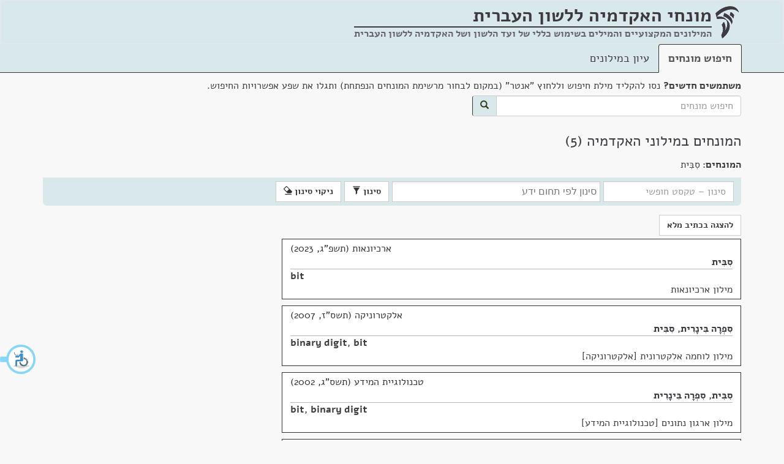

--- FILE ---
content_type: text/html; charset=utf-8
request_url: https://terms.hebrew-academy.org.il/munnah/59324_1
body_size: 6029
content:
<!DOCTYPE html>

<html>
<head>
	<meta charset="utf-8" />
	<meta name="viewport" content="width=device-width, initial-scale=1.0">
	<link rel="icon" type="image/png" href="/images/favicon.png" />
	<link rel="alternate" href="https://terms.hebrew-academy.org.il/" hreflang="he-IL" />
	<title>המונחים במילוני האקדמיה | מונחי האקדמיה</title>
	<link href="/Content/css?v=bH9gCfV-8hHthkPA7xpAxffy70lV_uUYT2MB17seCpQ1" rel="stylesheet"/>

	<link href="/Scripts/autocomplete/jquery-ui.css" rel="stylesheet" />
	
	
	
	<meta content="האקדמיה ללשון העברית" itemprop="copyrightHolder" />
	<meta content="2026" itemprop="copyrightYear" />
	<meta content="he" itemprop="inLanguage" />
	<meta content="האקדמיה ללשון העברית" itemprop="publisher" />

	<meta itemprop='headline' content='המונחים במילוני האקדמיה' />
	<meta itemprop='headword' />
	<meta itemprop='keywords' content='ארכיונאות' />
	<meta itemprop='keywords' content='אלקטרוניקה' />
	<meta itemprop='keywords' content='טכנולוגיית המידע' />
	<meta itemprop='keywords' content='מתמטיקה' />
	<meta itemprop='genre' content='מידענות' />
	<meta itemprop='genre' content='טכנולוגיה וטכניקה' />
	<meta itemprop='genre' content='מדעים מדויקים' />

	<meta name="description" content="המונחים במילוני האקדמיה" />
	<meta name="keywords" content=", מילון, מילונים, מילון מקצועי, מונח, חלופה, מונחים, חלופות, עברית, האקדמיה, האקדמיה ללשון העברית, האקדמיה ללשון, תרגום, איך אומרים, איך אומרים בעברית, מילים בעברית, dictionary, translation to Hebrew, professional terms in Hebrew" />

	<link href="/Scripts/chosen_v1.8.2/chosen.css" rel="stylesheet" />

		<style>
			.keta_munnah-ktiv-male {
				display: none;
			}
			
			.mesumman-hesber-container-ktivmale{
				display: none;
			}
		</style>

	<script type="application/ld+json">
		[{"@context":"http://schema.org/","@type":"TextDigitalDocument","author":{"@type":"Organization","name":"האקדמיה ללשון העברית"},"copyrightYear":"תשפ\"ג, 2023","name":"סִבִּית","headline":"סִבִּית","inLanguage":{"@type":"Language","name":"Hebrew"},"url":"https://terms.hebrew-academy.org.il/Ktaim/ShowKtaim?kodketa=139656","publication":{"name":"ארכיונאות","url":"https://terms.hebrew-academy.org.il/Millonim/ShowMillon?KodMillon=799"},"hasPart":[{"@type":"TextDigitalDocument","name":"bit","headline":"bit","inLanguage":{"@type":"Language","name":"English"}}]},{"@context":"http://schema.org/","@type":"TextDigitalDocument","author":{"@type":"Organization","name":"האקדמיה ללשון העברית"},"copyrightYear":"תשס\"ז, 2007","name":"סִפְרָה בִּינָרִית, סִבִּית","headline":"סִפְרָה בִּינָרִית, סִבִּית","inLanguage":{"@type":"Language","name":"Hebrew"},"url":"https://terms.hebrew-academy.org.il/Ktaim/ShowKtaim?kodketa=113217","publication":{"name":"לוחמה אלקטרונית [אלקטרוניקה]","url":"https://terms.hebrew-academy.org.il/Millonim/ShowMillon?KodMillon=295"},"hasPart":[{"@type":"TextDigitalDocument","name":"binary digit, bit","headline":"binary digit, bit","inLanguage":{"@type":"Language","name":"English"}}]},{"@context":"http://schema.org/","@type":"TextDigitalDocument","author":{"@type":"Organization","name":"האקדמיה ללשון העברית"},"copyrightYear":"תשס\"ג, 2002","name":"סִבִּית, סִפְרָה בִּינָרִית","headline":"סִבִּית, סִפְרָה בִּינָרִית","inLanguage":{"@type":"Language","name":"Hebrew"},"url":"https://terms.hebrew-academy.org.il/Ktaim/ShowKtaim?kodketa=87582","publication":{"name":"ארגון נתונים [טכנולוגיית המידע]","url":"https://terms.hebrew-academy.org.il/Millonim/ShowMillon?KodMillon=195"},"hasPart":[{"@type":"TextDigitalDocument","name":"bit, binary digit","headline":"bit, binary digit","inLanguage":{"@type":"Language","name":"English"}}]},{"@context":"http://schema.org/","@type":"TextDigitalDocument","author":{"@type":"Organization","name":"האקדמיה ללשון העברית"},"copyrightYear":"תשס\"ג, 2002","name":"סִבִּית, סִפְרָה בִּינָרִית","headline":"סִבִּית, סִפְרָה בִּינָרִית","inLanguage":{"@type":"Language","name":"Hebrew"},"url":"https://terms.hebrew-academy.org.il/Ktaim/ShowKtaim?kodketa=85674","publication":{"name":"מושגים בסיסיים בטכנולוגיית המידע","url":"https://terms.hebrew-academy.org.il/Millonim/ShowMillon?KodMillon=192"},"hasPart":[{"@type":"TextDigitalDocument","name":"bit, binary digit","headline":"bit, binary digit","inLanguage":{"@type":"Language","name":"English"}}]},{"@context":"http://schema.org/","@type":"TextDigitalDocument","author":{"@type":"Organization","name":"האקדמיה ללשון העברית"},"copyrightYear":"תשמ\"ה, 1985","name":"סִפְרָה בִּינָרִית, סִבִּית","headline":"סִפְרָה בִּינָרִית, סִבִּית","inLanguage":{"@type":"Language","name":"Hebrew"},"url":"https://terms.hebrew-academy.org.il/Ktaim/ShowKtaim?kodketa=64986","publication":{"name":"מתמטיקה","url":"https://terms.hebrew-academy.org.il/Millonim/ShowMillon?KodMillon=138"},"hasPart":[{"@type":"TextDigitalDocument","name":"bigit, binary digit, bit","headline":"bigit, binary digit, bit","inLanguage":{"@type":"Language","name":"English"}}]}]
	</script>



	<style>
	</style>
</head>
<body>
	<div id="layout-container">
		<div id="layout-body">
			<nav class="navbar navbar-default">
				<div class="container">
					<div class="navbar-header">
						<img src="/images/academy-logo.png" class="navbar-logo-img" alt="מונחי האקדמיה ללשון העברית" />
						<div class="navbar-brand">
							<strong title="המילונים המקצועיים והמילים בשימוש כללי של ועד הלשון ושל האקדמיה ללשון העברית"><span class="not-wrap">מונחי האקדמיה</span> <span class="not-wrap">ללשון העברית</span></strong>
							<div class="nav-subtitle">
								<hr style="margin-top:7px; height:2px;" />
								המילונים המקצועיים והמילים בשימוש כללי של ועד הלשון ושל האקדמיה ללשון העברית
								
							</div>
						</div>
					</div>
				</div>
			</nav>
			<div class="nav-tabs-custom-container">
				<div class="container">

					<ul class="nav nav-tabs">
						<li role="presentation" class="active"><a href="/">חיפוש מונחים</a></li>
						<li role="presentation" class=""><a href="/Millonim">עיון במילונים</a></li>
					</ul>
				</div>
			</div>
			<div class="container">
					<div>
<form action="/" class="form-inline" id="searchFormGeneral" method="get">							<div class="form-group search-container">
								<div class="marg-bottom-5"><strong>משתמשים חדשים?</strong> נסו להקליד מילת חיפוש וללחוץ "אנטר" (במקום לבחור מרשימת המונחים הנפתחת) ותגלו את שפע אפשרויות החיפוש.</div>
								<div class="input-group">
									<input class="form-control" id="searchStringGeneral" name="Filter.SearchString" placeholder="חיפוש מונחים" type="text" value="" />
									<span class="input-group-addon" id="searchBtn">
										<button class="btn btn-primary" type="submit">
											<span class="glyphicon glyphicon-search"></span>
										</button>
									</span>
								</div>
							</div>
</form>					</div>
				




<div class="">
	<h1>המונחים במילוני האקדמיה&nbsp;(5)</h1>


	<div class="row koteret-container">
		<div class="col-lg-12">
	<div>
		<strong>המונחים: </strong> סִבִּית
	</div>
		</div>
	</div>

<div class="ktaim-filter-header open" tabindex="0">
	<span>סינון</span><span class="glyphicon glyphicon-chevron-down"></span>
</div>


<form action="/munnah/59324_1" class="ktaim-filter form-inline" id="ktaim-filter-form" method="post">	<input type="hidden" name="KodMillon" />
		<input type="hidden" name="OrderKeta" value="Shana" />
		<input type="hidden" name="KodErekhIvrit" />
		<input type="hidden" name="KodErekhSafot" />
		<input type="hidden" name="KodKeta" />
		<input type="hidden" name="MunnahimList" value="59324_1" />
		<input type="hidden" name="KodeMesummanStr" value="" />
		<input type="hidden" name="KodShoresh" />
		<div class="form-group">
			<input type="text" class="form-control" name="SearchString" id="SearchString" placeholder="סינון &ndash; טקסט חופשי" />
			
				<select name="KodeThumim" id="KodeThumim" class="form-control select-thumim" data-placeholder="סינון לפי תחום ידע" size="3" multiple="multiple">
							<option value="14">מדעים מדויקים</option>
							<option value="16">מידענות</option>
							<option value="8">טכנולוגיה וטכניקה</option>
				</select>
					</div>
		<button type="submit" class="btn btn-default ktaim-filter-submit-btn">סינון <span class="glyphicon glyphicon-filter"></span></button>
		<button type="submit" class="btn btn-default clear-filter-inform">ניקוי סינון <span class="glyphicon glyphicon-erase"></span></button>
</form>
<div class="row">
	<div class="col-lg-8 col-md-10" id="ktaim-container">
		<div class="clearfix"></div>
		<div class="btn-munnah-format">
				<button type="button" class="btn btn-default show_munnah_meudkan_format" style="display:none;">להצגה בכתיב מנוקד</button>
				<button type="button" class="btn btn-default show_munnah_hasar_nikkud_format">להצגה בכתיב מלא</button>
			
		</div>

<div class="keta-general-container" data-id="139656">
				<div class="copy-container" data-id="139656">
					<span class="btn btn-default btn-xs copy-btn" title="העתק ללוּחַ גְּזִירִים" data-kod-keta="139656">העתק</span>
				</div>
				<div class="keta_thumbnail thumbnail" data-kod-keta="139656" dir="rtl"><div class="keta_caption caption"><div class="keta_nose" title="נושא">ארכיונאות (תשפ"ג, 2023)</div><div class="rtl-dir"><span class="keta_kvutsat-nirdafim"><span class="keta_munnah-meudkan"><a class="nirdaf_text" href="/munnah/59324_1">סִבִּית</a></span><span class="keta_munnah-space"> </span><span class="keta_munnah-ktiv-male"><a class="nirdaf_text" href="/munnah/59324_1">סיבית</a></span></span></div><div class="ltr-dir"><hr class="keta_helek-delimiter" /><span class="keta_kvutsat-nirdafim"><span class="keta_munnah-meudkan"><a class="nirdaf_text" href="/munnah/16414_2">bit</a></span><span class="keta_munnah-space"> </span><span class="keta_munnah-ktiv-male"><a class="nirdaf_text" href="/munnah/16414_2">bit</a></span></span></div><div class="keta_pilluah-le-millon"><a href="https://terms.hebrew-academy.org.il/Millonim/ShowMillon?KodMillon=799" title="מילון">מילון ארכיונאות</a></div></div></div>
				<div id="keta-mesummanim-details-container_139656"></div>
			</div>
				<div class="clearfix"></div>
<div class="keta-general-container" data-id="113217">
				<div class="copy-container" data-id="113217">
					<span class="btn btn-default btn-xs copy-btn" title="העתק ללוּחַ גְּזִירִים" data-kod-keta="113217">העתק</span>
				</div>
				<div class="keta_thumbnail thumbnail" data-kod-keta="113217" dir="rtl"><div class="keta_caption caption"><div class="keta_nose" title="נושא">אלקטרוניקה (תשס"ז, 2007)</div><div class="rtl-dir"><span class="keta_kvutsat-nirdafim"><span class="keta_munnah-meudkan"><a class="nirdaf_text" href="/munnah/14053_1">סִפְרָה בִּינָרִית</a></span><span class="keta_munnah-space"> </span><span class="keta_munnah-ktiv-male"><a class="nirdaf_text" href="/munnah/14053_1">ספרה בינרית</a></span><span class="keta_munnah-delimiter">, </span><span class="keta_munnah-meudkan"><a class="nirdaf_text" href="/munnah/59324_1">סִבִּית</a></span><span class="keta_munnah-space"> </span><span class="keta_munnah-ktiv-male"><a class="nirdaf_text" href="/munnah/59324_1">סיבית</a></span></span></div><div class="ltr-dir"><hr class="keta_helek-delimiter" /><span class="keta_kvutsat-nirdafim"><span class="keta_munnah-meudkan"><a class="nirdaf_text" href="/munnah/14494_2">binary digit</a></span><span class="keta_munnah-space"> </span><span class="keta_munnah-ktiv-male"><a class="nirdaf_text" href="/munnah/14494_2">binary digit</a></span><span class="keta_munnah-delimiter">, </span><span class="keta_munnah-meudkan"><a class="nirdaf_text" href="/munnah/16414_2">bit</a></span><span class="keta_munnah-space"> </span><span class="keta_munnah-ktiv-male"><a class="nirdaf_text" href="/munnah/16414_2">bit</a></span></span></div><div class="keta_pilluah-le-millon"><a href="https://terms.hebrew-academy.org.il/Millonim/ShowMillon?KodMillon=295" title="מילון">מילון לוחמה אלקטרונית [אלקטרוניקה]</a></div></div></div>
				<div id="keta-mesummanim-details-container_113217"></div>
			</div>
				<div class="clearfix"></div>
<div class="keta-general-container" data-id="87582">
				<div class="copy-container" data-id="87582">
					<span class="btn btn-default btn-xs copy-btn" title="העתק ללוּחַ גְּזִירִים" data-kod-keta="87582">העתק</span>
				</div>
				<div class="keta_thumbnail thumbnail" data-kod-keta="87582" dir="rtl"><div class="keta_caption caption"><div class="keta_nose" title="נושא">טכנולוגיית המידע (תשס"ג, 2002)</div><div class="rtl-dir"><span class="keta_kvutsat-nirdafim"><span class="keta_munnah-meudkan"><a class="nirdaf_text" href="/munnah/59324_1">סִבִּית</a></span><span class="keta_munnah-space"> </span><span class="keta_munnah-ktiv-male"><a class="nirdaf_text" href="/munnah/59324_1">סיבית</a></span><span class="keta_munnah-delimiter">, </span><span class="keta_munnah-meudkan"><a class="nirdaf_text" href="/munnah/14053_1">סִפְרָה בִּינָרִית</a></span><span class="keta_munnah-space"> </span><span class="keta_munnah-ktiv-male"><a class="nirdaf_text" href="/munnah/14053_1">ספרה בינרית</a></span></span></div><div class="ltr-dir"><hr class="keta_helek-delimiter" /><span class="keta_kvutsat-nirdafim"><span class="keta_munnah-meudkan"><a class="nirdaf_text" href="/munnah/16414_2">bit</a></span><span class="keta_munnah-space"> </span><span class="keta_munnah-ktiv-male"><a class="nirdaf_text" href="/munnah/16414_2">bit</a></span><span class="keta_munnah-delimiter">, </span><span class="keta_munnah-meudkan"><a class="nirdaf_text" href="/munnah/14494_2">binary digit</a></span><span class="keta_munnah-space"> </span><span class="keta_munnah-ktiv-male"><a class="nirdaf_text" href="/munnah/14494_2">binary digit</a></span></span></div><div class="keta_pilluah-le-millon"><a href="https://terms.hebrew-academy.org.il/Millonim/ShowMillon?KodMillon=195" title="מילון">מילון ארגון נתונים [טכנולוגיית המידע]</a></div></div></div>
				<div id="keta-mesummanim-details-container_87582"></div>
			</div>
				<div class="clearfix"></div>
<div class="keta-general-container" data-id="85674">
				<div class="copy-container" data-id="85674">
					<span class="btn btn-default btn-xs copy-btn" title="העתק ללוּחַ גְּזִירִים" data-kod-keta="85674">העתק</span>
				</div>
				<div class="keta_thumbnail thumbnail" data-kod-keta="85674" dir="rtl"><div class="keta_caption caption"><div class="keta_nose" title="נושא">טכנולוגיית המידע (תשס"ג, 2002)</div><div class="rtl-dir"><span class="keta_kvutsat-nirdafim"><span class="keta_munnah-meudkan"><a class="nirdaf_text" href="/munnah/59324_1">סִבִּית</a></span><span class="keta_munnah-space"> </span><span class="keta_munnah-ktiv-male"><a class="nirdaf_text" href="/munnah/59324_1">סיבית</a></span><span class="keta_munnah-delimiter">, </span><span class="keta_munnah-meudkan"><a class="nirdaf_text" href="/munnah/14053_1">סִפְרָה בִּינָרִית</a></span><span class="keta_munnah-space"> </span><span class="keta_munnah-ktiv-male"><a class="nirdaf_text" href="/munnah/14053_1">ספרה בינרית</a></span></span></div><div class="ltr-dir"><hr class="keta_helek-delimiter" /><span class="keta_kvutsat-nirdafim"><span class="keta_munnah-meudkan"><a class="nirdaf_text" href="/munnah/16414_2">bit</a></span><span class="keta_munnah-space"> </span><span class="keta_munnah-ktiv-male"><a class="nirdaf_text" href="/munnah/16414_2">bit</a></span><span class="keta_munnah-delimiter">, </span><span class="keta_munnah-meudkan"><a class="nirdaf_text" href="/munnah/14494_2">binary digit</a></span><span class="keta_munnah-space"> </span><span class="keta_munnah-ktiv-male"><a class="nirdaf_text" href="/munnah/14494_2">binary digit</a></span></span></div><div class="keta_pilluah-le-millon"><a href="https://terms.hebrew-academy.org.il/Millonim/ShowMillon?KodMillon=192" title="מילון">מילון מושגים בסיסיים בטכנולוגיית המידע</a></div></div></div>
				<div id="keta-mesummanim-details-container_85674"></div>
			</div>
				<div class="clearfix"></div>
<div class="keta-general-container" data-id="64986">
				<div class="copy-container" data-id="64986">
					<span class="btn btn-default btn-xs copy-btn" title="העתק ללוּחַ גְּזִירִים" data-kod-keta="64986">העתק</span>
				</div>
				<div class="keta_thumbnail thumbnail" data-kod-keta="64986" dir="rtl"><div class="keta_caption caption"><div class="keta_nose" title="נושא">מתמטיקה (תשמ"ה, 1985)</div><div class="rtl-dir"><span class="keta_kvutsat-nirdafim"><span class="keta_munnah-meudkan"><a class="nirdaf_text" href="/munnah/14053_1">סִפְרָה בִּינָרִית</a></span><span class="keta_munnah-space"> </span><span class="keta_munnah-ktiv-male"><a class="nirdaf_text" href="/munnah/14053_1">ספרה בינרית</a></span><span class="keta_munnah-delimiter">, </span><span class="keta_munnah-meudkan"><a class="nirdaf_text" href="/munnah/59324_1">סִבִּית</a></span><span class="keta_munnah-space"> </span><span class="keta_munnah-ktiv-male"><a class="nirdaf_text" href="/munnah/59324_1">סיבית</a></span></span></div><div class="ltr-dir"><hr class="keta_helek-delimiter" /><span class="keta_kvutsat-nirdafim"><span class="keta_munnah-meudkan"><a class="nirdaf_text" href="/munnah/54322_2">bigit</a></span><span class="keta_munnah-space"> </span><span class="keta_munnah-ktiv-male"><a class="nirdaf_text" href="/munnah/54322_2">bigit</a></span> <span class="keta_nirdaf-hesber">obs</span><span class="keta_munnah-delimiter">, </span><span class="keta_munnah-meudkan"><a class="nirdaf_text" href="/munnah/14494_2">binary digit</a></span><span class="keta_munnah-space"> </span><span class="keta_munnah-ktiv-male"><a class="nirdaf_text" href="/munnah/14494_2">binary digit</a></span><span class="keta_munnah-delimiter">, </span><span class="keta_munnah-meudkan"><a class="nirdaf_text" href="/munnah/16414_2">bit</a></span><span class="keta_munnah-space"> </span><span class="keta_munnah-ktiv-male"><a class="nirdaf_text" href="/munnah/16414_2">bit</a></span></span></div><div class="keta_pilluah-le-millon"><a href="https://terms.hebrew-academy.org.il/Millonim/ShowMillon?KodMillon=138" title="מילון">מילון מתמטיקה</a></div></div></div>
				<div id="keta-mesummanim-details-container_64986"></div>
			</div>
				<div class="clearfix"></div>
	</div>
	<div class="col-lg-4 col-md-2">
	</div>
</div>

<div class="modal fade" id="MyModal" tabindex="-1">
	<div class="modal-dialog modal-sm" role="document">
		<div class="modal-content">
			
			<div class="modal-body" id="modalMesumman"></div>
			<div class="modal-footer">
				<button type="button" class="btn btn-default" id="close-mesumman-btn" data-dismiss="modal">סגירה</button>
			</div>
		</div>
	</div>
</div>



</div>

<div class="modal fade" id="MyModalMunnahimMesumman" tabindex="-1">
	<div class="modal-dialog modal-sm" role="document">
		<div class="modal-content">
			<div class="modal-body" id="modalMunnahimForMesumman"></div>
			<div class="modal-footer">
				<button type="button" class="btn btn-default" id="close-mesumman-btn" data-dismiss="modal">סגירה</button>
			</div>
		</div>
	</div>
</div>


			</div>
		</div>
		<div id="layout-footer">
			<div class="container">
				<p>
					<a href="http://hebrew-academy.org.il/">לאתר האקדמיה</a> |
					<a href="http://hebrew-academy.org.il/%d7%a2%d7%9c-%d7%94%d7%90%d7%a7%d7%93%d7%9e%d7%99%d7%94/%d7%a6%d7%a8%d7%95-%d7%a7%d7%a9%d7%a8/">צרו קשר</a>  |
					<a href="/Home/About">על מונחי האקדמיה</a> |
					
					<span class="footer-copyright">כל הזכויות שמורות לאקדמיה ללשון העברית</span>

				</p>
			</div>
		</div>
	</div>	

		<a href="#ktaim-container" class="sr-only sr-only-focusable btn btn-default" id="skip-to-ktaim">דלג למונחים</a>
		<a href="#btn-munnah-format" class="sr-only sr-only-focusable btn btn-default" id="skip-to-btn-munnah-format">דלג החלפת פורמט מונחים</a>




	<script src="/bundles/jquery?v=2nC1pNGXIa3lQTCcMZPALzcFwbma5h84Nbtn-t-d8Us1"></script>

	<script src="/bundles/siteJs?v=-1DMX5bDpyvfvLBl6ExB6ZMrXvs190U4Jf1bpvBv6mY1"></script>

	<script src="/Scripts/autocomplete/jquery-ui.js"></script>
	<script type="text/javascript" src=https://accessible.vagas.co.il/a/terms.hebrew-academy/accessibility.js></script>
	<link rel="stylesheet" href=https://accessible.vagas.co.il/a/terms.hebrew-academy/accessibility.css>
	<script>
		$(document).ready(function () {

			var showKtaimLocationUrl = "/munnah/59324_1";
			var millonLocationUrl = "/Millonim/ShowMillon";

			if ($("#searchStringGeneral").length != 0) {
				$("#searchStringGeneral").autocomplete({
					source: function (request, response) {
						var txt = encodeURIComponent($("#searchStringGeneral").val());
						var url = '/AutoComplete/GetMunnahimIvrit?searchString=' + txt;
						$.ajax({ url: url })
							.done(function (data) {
								response(data);
							})
							.fail(function (err) {
								alert(err);
							});
					},
					minLength: 2,
					select: function (event, ui) {
						if (!!ui.item.KodMesumman && +ui.item.KodMesumman > 0) {
							window.location = showKtaimLocationUrl + "?KodeMesummanStr=" + ui.item.KodMesumman;
						}
						else {
							window.location = showKtaimLocationUrl + "?munnahimList=" + ui.item.MunnahId;
						}
					}
				})
				.autocomplete("instance")._renderItem = function (ul, item) {
					return $("<li>")
					  .append("<div>" + item.TsuraMeudkenet + "</div>")
					  .appendTo(ul);
				};
			}

			if ($("#searchStringMillonimGeneral").length != 0) {
				$("#searchStringMillonimGeneral").autocomplete({
					source: function (request, response) {
						var txt = $("#searchStringMillonimGeneral").val();
						var url = '/AutoComplete/GetMillonim?Filter.SearchString=' + txt;
						$.ajax({ url: url })
							.done(function (data) {
								response(data);
							})
							.fail(function (err) {
								alert(err);
							});
					},
					minLength: 2,
					select: function (event, ui) {
						window.location = millonLocationUrl + "?KodMillon=" + ui.item.id;
					}
				});
			}
		});
	</script>

	

	<script src="/Scripts/custom/show-ktaim.js"></script>
	<script src="/Scripts/chosen_v1.8.2/chosen.jquery.js"></script>

	<script>
		$(document).ready(function () {
			var ktivHasarNikkudStr = 'ktivHasarNikkud';
			var meudkanStr = 'meudkan';

			ShowKtaim.set({ ktivHasarNikkudStr: ktivHasarNikkudStr, meudkanStr: meudkanStr });
		});
	</script>


	<!-- Global site tag (gtag.js) - Google Analytics -->
	<script async src="https://www.googletagmanager.com/gtag/js?id=UA-17356850-9"></script>
	<script>
		window.dataLayer = window.dataLayer || [];
		function gtag() { dataLayer.push(arguments); }
		gtag('js', new Date());

		gtag('config', 'UA-17356850-9');
	</script>

</body>
</html>
